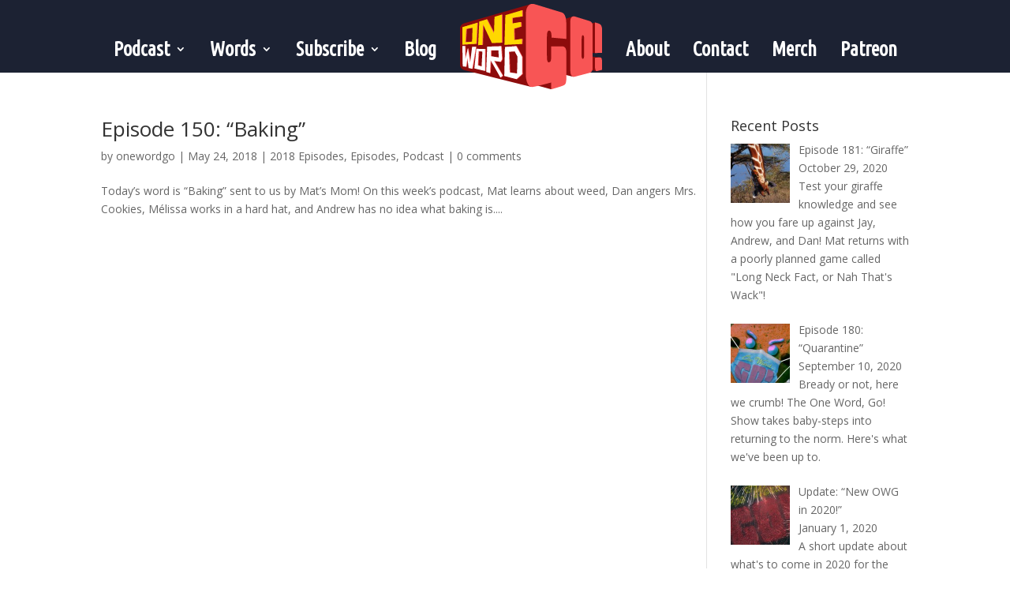

--- FILE ---
content_type: text/css
request_url: https://www.onewordgoshow.com/wp-content/plugins/recent-posts-widget-with-thumbnails/public.css?ver=7.1.1
body_size: 4478
content:
.rpwwt-widget ul { list-style: outside none none; margin-left: 0; margin-right: 0; padding-left: 0; padding-right: 0; }
.rpwwt-widget ul li { overflow: hidden; margin: 0 0 1.5em; }
.rpwwt-widget ul li:last-child { margin: 0; }
.rpwwt-widget .screen-reader-text {border: 0; clip: rect(1px, 1px, 1px, 1px); -webkit-clip-path: inset(50%); clip-path: inset(50%); height: 1px; margin: -1px; overflow: hidden; padding: 0; position: absolute !important; width: 1px; word-wrap: normal !important; word-break: normal; }
.rpwwt-widget .screen-reader-text:focus {background-color: #f1f1f1; border-radius: 3px; box-shadow: 0 0 2px 2px rgba(0, 0, 0, 0.6); clip: auto !important; -webkit-clip-path: none; clip-path: none; color: #21759b; display: block; font-size: 0.875rem; font-weight: 700; height: auto; right: 5px; line-height: normal; padding: 15px 23px 14px; text-decoration: none; top: 5px; width: auto; z-index: 100000; }
.rpwwt-widget ul li img { display: inline; float: left; margin: .3em .75em .75em 0; }
#rpwwt-recent-posts-widget-with-thumbnails-2 img { width: 75px; height: 75px; }
#rpwwt-recent-posts-widget-with-thumbnails-4 img { width: 50px; height: 50px; }
#rpwwt-recent-posts-widget-with-thumbnails-5 img { width: 50px; height: 50px; }
#rpwwt-recent-posts-widget-with-thumbnails-6 img { width: 50px; height: 50px; }
#rpwwt-recent-posts-widget-with-thumbnails-7 img { width: 50px; height: 50px; }
#rpwwt-recent-posts-widget-with-thumbnails-8 img { width: 50px; height: 50px; }
#rpwwt-recent-posts-widget-with-thumbnails-9 img { width: 50px; height: 50px; }
#rpwwt-recent-posts-widget-with-thumbnails-10 img { width: 50px; height: 50px; }
#rpwwt-recent-posts-widget-with-thumbnails-11 img { width: 50px; height: 50px; }
#rpwwt-recent-posts-widget-with-thumbnails-12 img { width: 50px; height: 50px; }
#rpwwt-recent-posts-widget-with-thumbnails-13 img { width: 50px; height: 50px; }
#rpwwt-recent-posts-widget-with-thumbnails-14 img { width: 50px; height: 50px; }
#rpwwt-recent-posts-widget-with-thumbnails-15 img { width: 50px; height: 50px; }
#rpwwt-recent-posts-widget-with-thumbnails-16 img { width: 50px; height: 50px; }
#rpwwt-recent-posts-widget-with-thumbnails-17 img { width: 50px; height: 50px; }
#rpwwt-recent-posts-widget-with-thumbnails-18 img { width: 50px; height: 50px; }
#rpwwt-recent-posts-widget-with-thumbnails-19 img { width: 50px; height: 50px; }
#rpwwt-recent-posts-widget-with-thumbnails-20 img { width: 50px; height: 50px; }
#rpwwt-recent-posts-widget-with-thumbnails-21 img { width: 50px; height: 50px; }
#rpwwt-recent-posts-widget-with-thumbnails-22 img { width: 50px; height: 50px; }
#rpwwt-recent-posts-widget-with-thumbnails-23 img { width: 50px; height: 50px; }
#rpwwt-recent-posts-widget-with-thumbnails-24 img { width: 50px; height: 50px; }
#rpwwt-recent-posts-widget-with-thumbnails-25 img { width: 50px; height: 50px; }
#rpwwt-recent-posts-widget-with-thumbnails-26 img { width: 50px; height: 50px; }
#rpwwt-recent-posts-widget-with-thumbnails-27 img { width: 50px; height: 50px; }
#rpwwt-recent-posts-widget-with-thumbnails-28 img { width: 50px; height: 50px; }
#rpwwt-recent-posts-widget-with-thumbnails-29 img { width: 50px; height: 50px; }
#rpwwt-recent-posts-widget-with-thumbnails-30 img { width: 75px; height: 75px; }
#rpwwt-recent-posts-widget-with-thumbnails-31 img { width: 50px; height: 50px; }
#rpwwt-recent-posts-widget-with-thumbnails-32 img { width: 50px; height: 50px; }
#rpwwt-recent-posts-widget-with-thumbnails-33 img { width: 50px; height: 50px; }
#rpwwt-recent-posts-widget-with-thumbnails-34 img { width: 50px; height: 50px; }
#rpwwt-recent-posts-widget-with-thumbnails-35 img { width: 50px; height: 50px; }
#rpwwt-recent-posts-widget-with-thumbnails-36 img { width: 50px; height: 50px; }
#rpwwt-recent-posts-widget-with-thumbnails-37 img { width: 50px; height: 50px; }
#rpwwt-recent-posts-widget-with-thumbnails-38 img { width: 50px; height: 50px; }
#rpwwt-recent-posts-widget-with-thumbnails-39 img { width: 50px; height: 50px; }
#rpwwt-recent-posts-widget-with-thumbnails-40 img { width: 50px; height: 50px; }
#rpwwt-recent-posts-widget-with-thumbnails-41 img { width: 50px; height: 50px; }
#rpwwt-recent-posts-widget-with-thumbnails-42 img { width: 50px; height: 50px; }
#rpwwt-recent-posts-widget-with-thumbnails-43 img { width: 50px; height: 50px; }
#rpwwt-recent-posts-widget-with-thumbnails-44 img { width: 50px; height: 50px; }
#rpwwt-recent-posts-widget-with-thumbnails-45 img { width: 75px; height: 75px; }


--- FILE ---
content_type: text/css
request_url: https://www.onewordgoshow.com/wp-content/themes/divi-child/style.css?ver=2023
body_size: 241
content:
/*
THEME NAME: OWG 2023
THEME URI: https://www.onewordgoshow.com
DESCRIPTION: OWG child theme
AUTHOR: onewordgo
TEMPLATE: Divi
VERSION: 2023
*/
 
/* =Theme customization starts here
------------------------------------------------------- */
